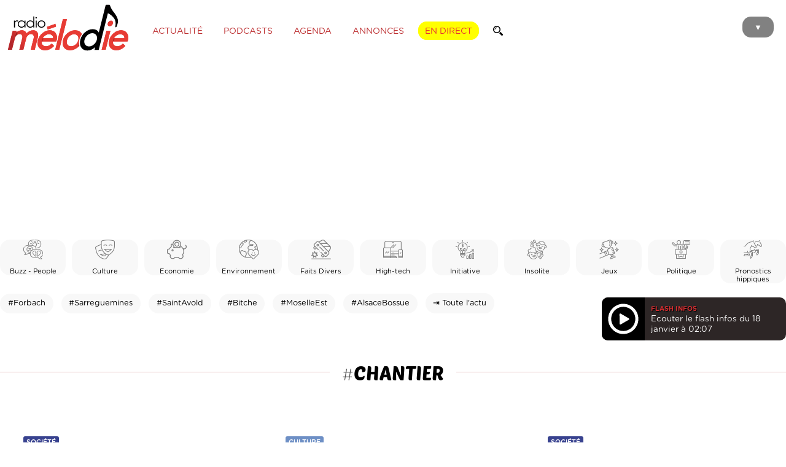

--- FILE ---
content_type: text/html; charset=utf-8
request_url: https://www.google.com/recaptcha/api2/aframe
body_size: 269
content:
<!DOCTYPE HTML><html><head><meta http-equiv="content-type" content="text/html; charset=UTF-8"></head><body><script nonce="iqyjKv7X6vScUbW2NGAJNQ">/** Anti-fraud and anti-abuse applications only. See google.com/recaptcha */ try{var clients={'sodar':'https://pagead2.googlesyndication.com/pagead/sodar?'};window.addEventListener("message",function(a){try{if(a.source===window.parent){var b=JSON.parse(a.data);var c=clients[b['id']];if(c){var d=document.createElement('img');d.src=c+b['params']+'&rc='+(localStorage.getItem("rc::a")?sessionStorage.getItem("rc::b"):"");window.document.body.appendChild(d);sessionStorage.setItem("rc::e",parseInt(sessionStorage.getItem("rc::e")||0)+1);localStorage.setItem("rc::h",'1768702019502');}}}catch(b){}});window.parent.postMessage("_grecaptcha_ready", "*");}catch(b){}</script></body></html>

--- FILE ---
content_type: image/svg+xml
request_url: https://radiomelodie.com/images/magnifier_w.svg
body_size: 441
content:
<?xml version="1.0" encoding="utf-8"?>
<!-- Generator: Adobe Illustrator 23.0.4, SVG Export Plug-In . SVG Version: 6.00 Build 0)  -->
<svg version="1.1" id="Capa_1" xmlns="http://www.w3.org/2000/svg" xmlns:xlink="http://www.w3.org/1999/xlink" x="0px" y="0px"
	 viewBox="0 0 485.2 485.2" style="enable-background:new 0 0 485.2 485.2;" xml:space="preserve">
<style type="text/css">
	.st0{fill:#FFFFFF;}
</style>
<g>
	<g>
		<path class="st0" d="M471.9,407.6L360.6,296.2C344,322,322,344,296.2,360.6l111.3,111.3c17.8,17.8,46.6,17.8,64.3,0
			C489.7,454.1,489.7,425.3,471.9,407.6z"/>
		<path class="st0" d="M363.9,182c0-100.5-81.5-182-182-182C81.5,0,0,81.5,0,182s81.5,182,182,182
			C282.4,363.9,363.9,282.4,363.9,182z M182,318.4c-75.3,0-136.5-61.2-136.5-136.5S106.7,45.5,182,45.5
			c75.2,0,136.5,61.2,136.5,136.5S257.2,318.4,182,318.4z"/>
		<path class="st0" d="M75.8,182h30.3c0-41.8,34-75.8,75.8-75.8V75.8C123.4,75.8,75.8,123.4,75.8,182z"/>
	</g>
</g>
</svg>


--- FILE ---
content_type: image/svg+xml
request_url: https://radiomelodie.com/images/footer_tw.svg
body_size: 546
content:
<?xml version="1.0" encoding="utf-8"?>
<!-- Generator: Adobe Illustrator 22.1.0, SVG Export Plug-In . SVG Version: 6.00 Build 0)  -->
<svg version="1.1" id="Capa_1" xmlns="http://www.w3.org/2000/svg" xmlns:xlink="http://www.w3.org/1999/xlink" x="0px" y="0px"
	 viewBox="0 0 512 512" style="enable-background:new 0 0 512 512;" xml:space="preserve">
<style type="text/css">
	.st0{fill:#E93C35;}
</style>
<path class="st0" d="M474,106c-16,7.9-33.3,13.2-51.4,15.7c18.4-12.3,32.6-31.6,39.2-54.8c-17.1,11.3-36.3,19.7-56.8,24
	c-16.2-19.3-39.5-31.4-65.2-31.4c-49.3,0.2-89.4,44.5-89.4,99.3c0,7.6,0.8,15.3,2.3,22.6c-74.2-4.1-140.2-43.6-184.4-103.5
	c-7.6,14.5-12.1,31.6-12.1,49.9c0,34.3,15.8,64.7,39.8,82.4c-14.8-0.4-28.4-5-40.6-12.4c0,0.4,0,0.8,0,1.2c0,47.8,30.9,88,71.7,97.2
	c-7.5,2.3-15.3,3.5-23.5,3.5c-5.8,0-11.3-0.6-16.9-1.7c11.3,39.2,44.3,68,83.5,68.8c-30.5,26.6-69,42.4-110.9,42.4
	c-7.2,0-14.4-0.4-21.4-1.3c39.6,28.1,86.5,44.5,137,44.5c164.5,0,254.5-150.9,254.5-281.8c0-4.2-0.2-8.6-0.3-12.9
	C446.8,143.3,462,125.8,474,106"/>
</svg>
